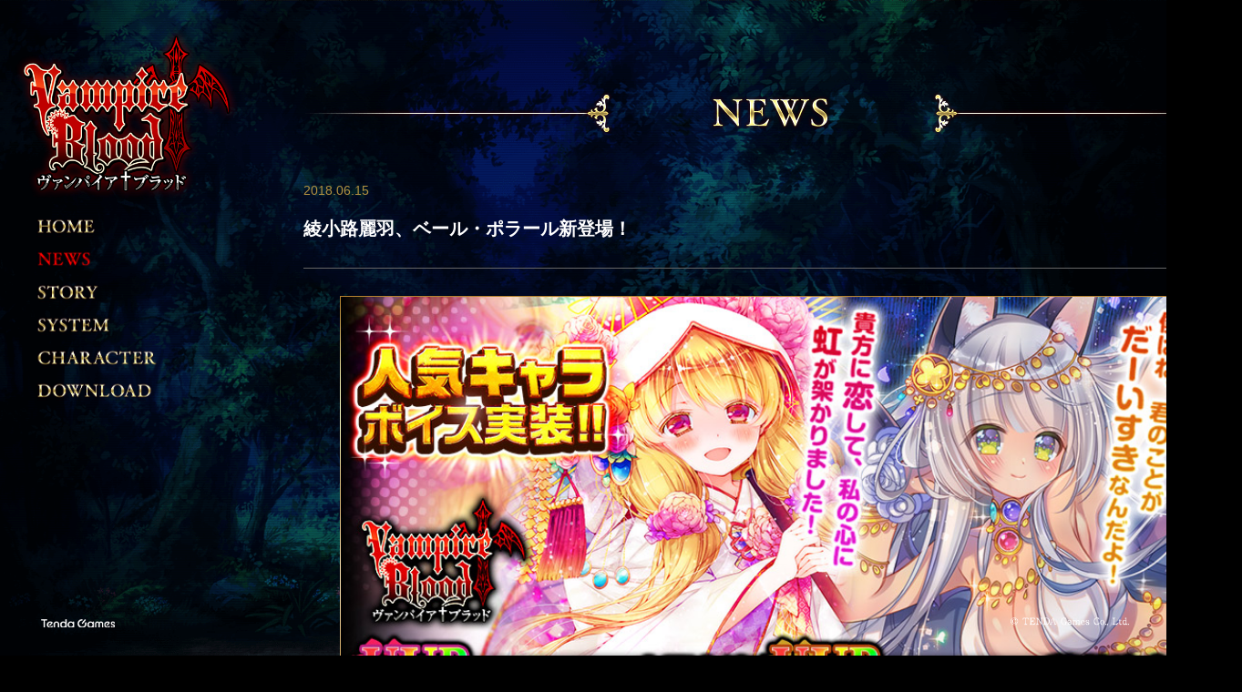

--- FILE ---
content_type: text/html; charset=UTF-8
request_url: https://v-blood.com/news/%E7%B6%BE%E5%B0%8F%E8%B7%AF%E9%BA%97%E7%BE%BD%E3%80%81%E3%83%99%E3%83%BC%E3%83%AB%E3%83%BB%E3%83%9D%E3%83%A9%E3%83%BC%E3%83%AB%E6%96%B0%E7%99%BB%E5%A0%B4/
body_size: 23727
content:
<!DOCTYPE html>
<html lang="ja">
  <head>
    <meta charset="UTF-8">
    <title>ヴァンパイア†ブラッド公式サイト</title>
    <meta name="description" content="ヴァンパイア†ブラッド(VB)の公式サイト。ヴァンパイアを従え、新たなる共存世界を創造せよ！ギルドで力を合わせ超巨大悪魔を打ち破れ！現代日本を舞台に繰り広げるダークファンタジーゲーム。">
    <meta name="keywords" content="ヴァンパイアブラッド,VB,ゲーム,ソーシャル,スマホ,無料">
    <meta name="viewport" content="width=device-width,initial-scale=1.0,minimum-scale=1.0">
    <meta http-equiv="X-UA-Compatible" content="IE=edge" />
    <meta name="format-detection" content="telephone=no">
    <meta property="og:title" content="ヴァンパイア†ブラッド公式サイト" />
    <meta property="og:type" content="website" />
    <meta property="og:url" content="http://v-blood.com/" />
    <meta property="og:image" content="http://v-blood.com/ogp.jpg" />
    <meta property="og:description" content="ヴァンパイア†ブラッド(VB)の公式サイト。ヴァンパイアを従え、新たなる共存世界を創造せよ！ギルドで力を合わせ超巨大悪魔を打ち破れ！現代日本を舞台に繰り広げるダークファンタジーゲーム。" />
    <link href="https://v-blood.com/css/style.css" rel="stylesheet">
    <link rel="icon" href="https://v-blood.com/img/favicon.ico">
    <!-- Global site tag (gtag.js) - Google Analytics -->
<script async src="https://www.googletagmanager.com/gtag/js?id=UA-908218-35"></script>
<script>
  window.dataLayer = window.dataLayer || [];
  function gtag(){dataLayer.push(arguments);}
  gtag('js', new Date());

  gtag('config', 'UA-908218-35');
</script>
  </head>
  <body>
    <header>
      <h1><a href="https://v-blood.com/"><img src="https://v-blood.com/img/com_logo.png" alt="ヴァンパイアブラッド"></a></h1>
      <ul class="nav">
        <li class="menu_home"><a href="https://v-blood.com/"><img src="https://v-blood.com/img/menu_01.png" alt="HOME"></a></li>
        <li class="menu_news"><a href="https://v-blood.com/news/"><img src="https://v-blood.com/img/menu_02.png" alt="NEWS"></a></li>
        <li class="menu_story pc"><a href="https://v-blood.com/story/"><img src="https://v-blood.com/img/menu_03.png" alt="STORY"></a></li>
        <li class="menu_system"><a href="https://v-blood.com/system/"><img src="https://v-blood.com/img/menu_04.png" alt="SYSTEM"></a></li>
        <li class="menu_character"><a href="https://v-blood.com/character/"><img src="https://v-blood.com/img/menu_05.png" alt="CHARACTER"></a></li><li class="menu_download"><a href="https://v-blood.com/download/"><img src="https://v-blood.com/img/menu_07.png" alt="DOWNLOAD"></a></li> 
<!--       <li class="menu_shop"><a href="https://store.shopping.yahoo.co.jp/vb-store/" target="_blank"><img src="https://v-blood.com/img/menu_06.png" alt="SHOP"></a></li> -->
      </ul>
    </header>
    <div class="menu_sp_btn open"><img src="https://v-blood.com/img/menu_sp_btn.png" alt="menu"></div>
    <div class="menu_sp_btn close"><img src="https://v-blood.com/img/menu_sp_btClose.png" alt="menu"></div>


	<meta name='robots' content='max-image-preview:large' />
<script type="text/javascript">
window._wpemojiSettings = {"baseUrl":"https:\/\/s.w.org\/images\/core\/emoji\/14.0.0\/72x72\/","ext":".png","svgUrl":"https:\/\/s.w.org\/images\/core\/emoji\/14.0.0\/svg\/","svgExt":".svg","source":{"concatemoji":"https:\/\/v-blood.com\/wp\/wp-includes\/js\/wp-emoji-release.min.js?ver=6.3.7"}};
/*! This file is auto-generated */
!function(i,n){var o,s,e;function c(e){try{var t={supportTests:e,timestamp:(new Date).valueOf()};sessionStorage.setItem(o,JSON.stringify(t))}catch(e){}}function p(e,t,n){e.clearRect(0,0,e.canvas.width,e.canvas.height),e.fillText(t,0,0);var t=new Uint32Array(e.getImageData(0,0,e.canvas.width,e.canvas.height).data),r=(e.clearRect(0,0,e.canvas.width,e.canvas.height),e.fillText(n,0,0),new Uint32Array(e.getImageData(0,0,e.canvas.width,e.canvas.height).data));return t.every(function(e,t){return e===r[t]})}function u(e,t,n){switch(t){case"flag":return n(e,"\ud83c\udff3\ufe0f\u200d\u26a7\ufe0f","\ud83c\udff3\ufe0f\u200b\u26a7\ufe0f")?!1:!n(e,"\ud83c\uddfa\ud83c\uddf3","\ud83c\uddfa\u200b\ud83c\uddf3")&&!n(e,"\ud83c\udff4\udb40\udc67\udb40\udc62\udb40\udc65\udb40\udc6e\udb40\udc67\udb40\udc7f","\ud83c\udff4\u200b\udb40\udc67\u200b\udb40\udc62\u200b\udb40\udc65\u200b\udb40\udc6e\u200b\udb40\udc67\u200b\udb40\udc7f");case"emoji":return!n(e,"\ud83e\udef1\ud83c\udffb\u200d\ud83e\udef2\ud83c\udfff","\ud83e\udef1\ud83c\udffb\u200b\ud83e\udef2\ud83c\udfff")}return!1}function f(e,t,n){var r="undefined"!=typeof WorkerGlobalScope&&self instanceof WorkerGlobalScope?new OffscreenCanvas(300,150):i.createElement("canvas"),a=r.getContext("2d",{willReadFrequently:!0}),o=(a.textBaseline="top",a.font="600 32px Arial",{});return e.forEach(function(e){o[e]=t(a,e,n)}),o}function t(e){var t=i.createElement("script");t.src=e,t.defer=!0,i.head.appendChild(t)}"undefined"!=typeof Promise&&(o="wpEmojiSettingsSupports",s=["flag","emoji"],n.supports={everything:!0,everythingExceptFlag:!0},e=new Promise(function(e){i.addEventListener("DOMContentLoaded",e,{once:!0})}),new Promise(function(t){var n=function(){try{var e=JSON.parse(sessionStorage.getItem(o));if("object"==typeof e&&"number"==typeof e.timestamp&&(new Date).valueOf()<e.timestamp+604800&&"object"==typeof e.supportTests)return e.supportTests}catch(e){}return null}();if(!n){if("undefined"!=typeof Worker&&"undefined"!=typeof OffscreenCanvas&&"undefined"!=typeof URL&&URL.createObjectURL&&"undefined"!=typeof Blob)try{var e="postMessage("+f.toString()+"("+[JSON.stringify(s),u.toString(),p.toString()].join(",")+"));",r=new Blob([e],{type:"text/javascript"}),a=new Worker(URL.createObjectURL(r),{name:"wpTestEmojiSupports"});return void(a.onmessage=function(e){c(n=e.data),a.terminate(),t(n)})}catch(e){}c(n=f(s,u,p))}t(n)}).then(function(e){for(var t in e)n.supports[t]=e[t],n.supports.everything=n.supports.everything&&n.supports[t],"flag"!==t&&(n.supports.everythingExceptFlag=n.supports.everythingExceptFlag&&n.supports[t]);n.supports.everythingExceptFlag=n.supports.everythingExceptFlag&&!n.supports.flag,n.DOMReady=!1,n.readyCallback=function(){n.DOMReady=!0}}).then(function(){return e}).then(function(){var e;n.supports.everything||(n.readyCallback(),(e=n.source||{}).concatemoji?t(e.concatemoji):e.wpemoji&&e.twemoji&&(t(e.twemoji),t(e.wpemoji)))}))}((window,document),window._wpemojiSettings);
</script>
<style type="text/css">
img.wp-smiley,
img.emoji {
	display: inline !important;
	border: none !important;
	box-shadow: none !important;
	height: 1em !important;
	width: 1em !important;
	margin: 0 0.07em !important;
	vertical-align: -0.1em !important;
	background: none !important;
	padding: 0 !important;
}
</style>
	<link rel='stylesheet' id='wp-block-library-css' href='https://v-blood.com/wp/wp-includes/css/dist/block-library/style.min.css?ver=6.3.7' type='text/css' media='all' />
<style id='classic-theme-styles-inline-css' type='text/css'>
/*! This file is auto-generated */
.wp-block-button__link{color:#fff;background-color:#32373c;border-radius:9999px;box-shadow:none;text-decoration:none;padding:calc(.667em + 2px) calc(1.333em + 2px);font-size:1.125em}.wp-block-file__button{background:#32373c;color:#fff;text-decoration:none}
</style>
<style id='global-styles-inline-css' type='text/css'>
body{--wp--preset--color--black: #000000;--wp--preset--color--cyan-bluish-gray: #abb8c3;--wp--preset--color--white: #ffffff;--wp--preset--color--pale-pink: #f78da7;--wp--preset--color--vivid-red: #cf2e2e;--wp--preset--color--luminous-vivid-orange: #ff6900;--wp--preset--color--luminous-vivid-amber: #fcb900;--wp--preset--color--light-green-cyan: #7bdcb5;--wp--preset--color--vivid-green-cyan: #00d084;--wp--preset--color--pale-cyan-blue: #8ed1fc;--wp--preset--color--vivid-cyan-blue: #0693e3;--wp--preset--color--vivid-purple: #9b51e0;--wp--preset--gradient--vivid-cyan-blue-to-vivid-purple: linear-gradient(135deg,rgba(6,147,227,1) 0%,rgb(155,81,224) 100%);--wp--preset--gradient--light-green-cyan-to-vivid-green-cyan: linear-gradient(135deg,rgb(122,220,180) 0%,rgb(0,208,130) 100%);--wp--preset--gradient--luminous-vivid-amber-to-luminous-vivid-orange: linear-gradient(135deg,rgba(252,185,0,1) 0%,rgba(255,105,0,1) 100%);--wp--preset--gradient--luminous-vivid-orange-to-vivid-red: linear-gradient(135deg,rgba(255,105,0,1) 0%,rgb(207,46,46) 100%);--wp--preset--gradient--very-light-gray-to-cyan-bluish-gray: linear-gradient(135deg,rgb(238,238,238) 0%,rgb(169,184,195) 100%);--wp--preset--gradient--cool-to-warm-spectrum: linear-gradient(135deg,rgb(74,234,220) 0%,rgb(151,120,209) 20%,rgb(207,42,186) 40%,rgb(238,44,130) 60%,rgb(251,105,98) 80%,rgb(254,248,76) 100%);--wp--preset--gradient--blush-light-purple: linear-gradient(135deg,rgb(255,206,236) 0%,rgb(152,150,240) 100%);--wp--preset--gradient--blush-bordeaux: linear-gradient(135deg,rgb(254,205,165) 0%,rgb(254,45,45) 50%,rgb(107,0,62) 100%);--wp--preset--gradient--luminous-dusk: linear-gradient(135deg,rgb(255,203,112) 0%,rgb(199,81,192) 50%,rgb(65,88,208) 100%);--wp--preset--gradient--pale-ocean: linear-gradient(135deg,rgb(255,245,203) 0%,rgb(182,227,212) 50%,rgb(51,167,181) 100%);--wp--preset--gradient--electric-grass: linear-gradient(135deg,rgb(202,248,128) 0%,rgb(113,206,126) 100%);--wp--preset--gradient--midnight: linear-gradient(135deg,rgb(2,3,129) 0%,rgb(40,116,252) 100%);--wp--preset--font-size--small: 13px;--wp--preset--font-size--medium: 20px;--wp--preset--font-size--large: 36px;--wp--preset--font-size--x-large: 42px;--wp--preset--spacing--20: 0.44rem;--wp--preset--spacing--30: 0.67rem;--wp--preset--spacing--40: 1rem;--wp--preset--spacing--50: 1.5rem;--wp--preset--spacing--60: 2.25rem;--wp--preset--spacing--70: 3.38rem;--wp--preset--spacing--80: 5.06rem;--wp--preset--shadow--natural: 6px 6px 9px rgba(0, 0, 0, 0.2);--wp--preset--shadow--deep: 12px 12px 50px rgba(0, 0, 0, 0.4);--wp--preset--shadow--sharp: 6px 6px 0px rgba(0, 0, 0, 0.2);--wp--preset--shadow--outlined: 6px 6px 0px -3px rgba(255, 255, 255, 1), 6px 6px rgba(0, 0, 0, 1);--wp--preset--shadow--crisp: 6px 6px 0px rgba(0, 0, 0, 1);}:where(.is-layout-flex){gap: 0.5em;}:where(.is-layout-grid){gap: 0.5em;}body .is-layout-flow > .alignleft{float: left;margin-inline-start: 0;margin-inline-end: 2em;}body .is-layout-flow > .alignright{float: right;margin-inline-start: 2em;margin-inline-end: 0;}body .is-layout-flow > .aligncenter{margin-left: auto !important;margin-right: auto !important;}body .is-layout-constrained > .alignleft{float: left;margin-inline-start: 0;margin-inline-end: 2em;}body .is-layout-constrained > .alignright{float: right;margin-inline-start: 2em;margin-inline-end: 0;}body .is-layout-constrained > .aligncenter{margin-left: auto !important;margin-right: auto !important;}body .is-layout-constrained > :where(:not(.alignleft):not(.alignright):not(.alignfull)){max-width: var(--wp--style--global--content-size);margin-left: auto !important;margin-right: auto !important;}body .is-layout-constrained > .alignwide{max-width: var(--wp--style--global--wide-size);}body .is-layout-flex{display: flex;}body .is-layout-flex{flex-wrap: wrap;align-items: center;}body .is-layout-flex > *{margin: 0;}body .is-layout-grid{display: grid;}body .is-layout-grid > *{margin: 0;}:where(.wp-block-columns.is-layout-flex){gap: 2em;}:where(.wp-block-columns.is-layout-grid){gap: 2em;}:where(.wp-block-post-template.is-layout-flex){gap: 1.25em;}:where(.wp-block-post-template.is-layout-grid){gap: 1.25em;}.has-black-color{color: var(--wp--preset--color--black) !important;}.has-cyan-bluish-gray-color{color: var(--wp--preset--color--cyan-bluish-gray) !important;}.has-white-color{color: var(--wp--preset--color--white) !important;}.has-pale-pink-color{color: var(--wp--preset--color--pale-pink) !important;}.has-vivid-red-color{color: var(--wp--preset--color--vivid-red) !important;}.has-luminous-vivid-orange-color{color: var(--wp--preset--color--luminous-vivid-orange) !important;}.has-luminous-vivid-amber-color{color: var(--wp--preset--color--luminous-vivid-amber) !important;}.has-light-green-cyan-color{color: var(--wp--preset--color--light-green-cyan) !important;}.has-vivid-green-cyan-color{color: var(--wp--preset--color--vivid-green-cyan) !important;}.has-pale-cyan-blue-color{color: var(--wp--preset--color--pale-cyan-blue) !important;}.has-vivid-cyan-blue-color{color: var(--wp--preset--color--vivid-cyan-blue) !important;}.has-vivid-purple-color{color: var(--wp--preset--color--vivid-purple) !important;}.has-black-background-color{background-color: var(--wp--preset--color--black) !important;}.has-cyan-bluish-gray-background-color{background-color: var(--wp--preset--color--cyan-bluish-gray) !important;}.has-white-background-color{background-color: var(--wp--preset--color--white) !important;}.has-pale-pink-background-color{background-color: var(--wp--preset--color--pale-pink) !important;}.has-vivid-red-background-color{background-color: var(--wp--preset--color--vivid-red) !important;}.has-luminous-vivid-orange-background-color{background-color: var(--wp--preset--color--luminous-vivid-orange) !important;}.has-luminous-vivid-amber-background-color{background-color: var(--wp--preset--color--luminous-vivid-amber) !important;}.has-light-green-cyan-background-color{background-color: var(--wp--preset--color--light-green-cyan) !important;}.has-vivid-green-cyan-background-color{background-color: var(--wp--preset--color--vivid-green-cyan) !important;}.has-pale-cyan-blue-background-color{background-color: var(--wp--preset--color--pale-cyan-blue) !important;}.has-vivid-cyan-blue-background-color{background-color: var(--wp--preset--color--vivid-cyan-blue) !important;}.has-vivid-purple-background-color{background-color: var(--wp--preset--color--vivid-purple) !important;}.has-black-border-color{border-color: var(--wp--preset--color--black) !important;}.has-cyan-bluish-gray-border-color{border-color: var(--wp--preset--color--cyan-bluish-gray) !important;}.has-white-border-color{border-color: var(--wp--preset--color--white) !important;}.has-pale-pink-border-color{border-color: var(--wp--preset--color--pale-pink) !important;}.has-vivid-red-border-color{border-color: var(--wp--preset--color--vivid-red) !important;}.has-luminous-vivid-orange-border-color{border-color: var(--wp--preset--color--luminous-vivid-orange) !important;}.has-luminous-vivid-amber-border-color{border-color: var(--wp--preset--color--luminous-vivid-amber) !important;}.has-light-green-cyan-border-color{border-color: var(--wp--preset--color--light-green-cyan) !important;}.has-vivid-green-cyan-border-color{border-color: var(--wp--preset--color--vivid-green-cyan) !important;}.has-pale-cyan-blue-border-color{border-color: var(--wp--preset--color--pale-cyan-blue) !important;}.has-vivid-cyan-blue-border-color{border-color: var(--wp--preset--color--vivid-cyan-blue) !important;}.has-vivid-purple-border-color{border-color: var(--wp--preset--color--vivid-purple) !important;}.has-vivid-cyan-blue-to-vivid-purple-gradient-background{background: var(--wp--preset--gradient--vivid-cyan-blue-to-vivid-purple) !important;}.has-light-green-cyan-to-vivid-green-cyan-gradient-background{background: var(--wp--preset--gradient--light-green-cyan-to-vivid-green-cyan) !important;}.has-luminous-vivid-amber-to-luminous-vivid-orange-gradient-background{background: var(--wp--preset--gradient--luminous-vivid-amber-to-luminous-vivid-orange) !important;}.has-luminous-vivid-orange-to-vivid-red-gradient-background{background: var(--wp--preset--gradient--luminous-vivid-orange-to-vivid-red) !important;}.has-very-light-gray-to-cyan-bluish-gray-gradient-background{background: var(--wp--preset--gradient--very-light-gray-to-cyan-bluish-gray) !important;}.has-cool-to-warm-spectrum-gradient-background{background: var(--wp--preset--gradient--cool-to-warm-spectrum) !important;}.has-blush-light-purple-gradient-background{background: var(--wp--preset--gradient--blush-light-purple) !important;}.has-blush-bordeaux-gradient-background{background: var(--wp--preset--gradient--blush-bordeaux) !important;}.has-luminous-dusk-gradient-background{background: var(--wp--preset--gradient--luminous-dusk) !important;}.has-pale-ocean-gradient-background{background: var(--wp--preset--gradient--pale-ocean) !important;}.has-electric-grass-gradient-background{background: var(--wp--preset--gradient--electric-grass) !important;}.has-midnight-gradient-background{background: var(--wp--preset--gradient--midnight) !important;}.has-small-font-size{font-size: var(--wp--preset--font-size--small) !important;}.has-medium-font-size{font-size: var(--wp--preset--font-size--medium) !important;}.has-large-font-size{font-size: var(--wp--preset--font-size--large) !important;}.has-x-large-font-size{font-size: var(--wp--preset--font-size--x-large) !important;}
.wp-block-navigation a:where(:not(.wp-element-button)){color: inherit;}
:where(.wp-block-post-template.is-layout-flex){gap: 1.25em;}:where(.wp-block-post-template.is-layout-grid){gap: 1.25em;}
:where(.wp-block-columns.is-layout-flex){gap: 2em;}:where(.wp-block-columns.is-layout-grid){gap: 2em;}
.wp-block-pullquote{font-size: 1.5em;line-height: 1.6;}
</style>
<link rel="https://api.w.org/" href="https://v-blood.com/wp-json/" /><link rel="alternate" type="application/json" href="https://v-blood.com/wp-json/wp/v2/news/298" /><link rel="EditURI" type="application/rsd+xml" title="RSD" href="https://v-blood.com/wp/xmlrpc.php?rsd" />
<meta name="generator" content="WordPress 6.3.7" />
<link rel="canonical" href="https://v-blood.com/news/%e7%b6%be%e5%b0%8f%e8%b7%af%e9%ba%97%e7%be%bd%e3%80%81%e3%83%99%e3%83%bc%e3%83%ab%e3%83%bb%e3%83%9d%e3%83%a9%e3%83%bc%e3%83%ab%e6%96%b0%e7%99%bb%e5%a0%b4/" />
<link rel='shortlink' href='https://v-blood.com/?p=298' />
<link rel="alternate" type="application/json+oembed" href="https://v-blood.com/wp-json/oembed/1.0/embed?url=https%3A%2F%2Fv-blood.com%2Fnews%2F%25e7%25b6%25be%25e5%25b0%258f%25e8%25b7%25af%25e9%25ba%2597%25e7%25be%25bd%25e3%2580%2581%25e3%2583%2599%25e3%2583%25bc%25e3%2583%25ab%25e3%2583%25bb%25e3%2583%259d%25e3%2583%25a9%25e3%2583%25bc%25e3%2583%25ab%25e6%2596%25b0%25e7%2599%25bb%25e5%25a0%25b4%2F" />
<link rel="alternate" type="text/xml+oembed" href="https://v-blood.com/wp-json/oembed/1.0/embed?url=https%3A%2F%2Fv-blood.com%2Fnews%2F%25e7%25b6%25be%25e5%25b0%258f%25e8%25b7%25af%25e9%25ba%2597%25e7%25be%25bd%25e3%2580%2581%25e3%2583%2599%25e3%2583%25bc%25e3%2583%25ab%25e3%2583%25bb%25e3%2583%259d%25e3%2583%25a9%25e3%2583%25bc%25e3%2583%25ab%25e6%2596%25b0%25e7%2599%25bb%25e5%25a0%25b4%2F&#038;format=xml" />

<div class="news_bgi bgi_fixed"></div>
<div class="newspost contents" data-id="news">
  <div class="mainarea">
    <h2>
      <img src="https://v-blood.com/img/news_title_pc.png" alt="NEWS" class="pc">
      <img src="https://v-blood.com/img/news_title_sp.png" alt="NEWS" class="sp">
    </h2>
        <section>
      <div class="news_title">
        <time>2018.06.15</time>
        <h3>綾小路麗羽、ベール・ポラール新登場！</h3>
      </div>
      <div class="news_txt">
        <p class="image"><img width="900" height="420" src="https://v-blood.com/wp/wp-content/uploads/2018/06/0615‗chara.jpg" class="attachment-post-thumbnail size-post-thumbnail wp-post-image" alt="" decoding="async" fetchpriority="high" /></p>
        <div class="txt">
          <p>
                        6/15より「＜UUR＞綾小路麗羽（CV.山下七海）」「＜UUR＞ベール・ポラール（CV.藤井ゆきよ）」のボイス付カードを追加したことをお知らせいたします。</br>
両キャラクターは期間限定で開催される「ローズガーデンルーレット」から入手可能です。</br>
ぜひこの機会に新カードを入手してください！
</br>
■ローズガーデンルーレット</br>
開催期間：6/15～6/21 14:59</br>
</br>
UUR【しあわせの虹が架かるとき】綾小路 麗羽（あやのこうじ うるは）</br>
▼キャラクターボイス：山下七海</br>
▼プロフィール</br>
日本有数の財閥、綾小路家が抱える秘密。幼い頃にヴァンパイアと化してから、ずっと幽閉されて生きてきた。</br>
▼再生ボイスサンプル</br>
「貴方は自分の身を危険にさらしてまで、私の心を、体を、絶望から救い出してくれたのです。」</br>
▼キャラクター画像（通常時、ヴァンパイア覚醒時）</br>
<img decoding="async" src="https://v-blood.com/wp/wp-content/uploads/2018/06/chara_a.png" alt="" width="auto" height="auto" class="aligncenter size-full wp-image-304" /></br>
</br>
UUR【麗姿の踊り巫女】ベール・ポラール</br>
▼キャラクターボイス：藤井ゆきよ</br>
▼プロフィール</br>
『運命の血』を探し旅をするヴァンパイア。ベールの歌は人を癒し、踊りは希望を与えるといわれている。</br>
▼再生ボイスサンプル</br>
「僕はね、君に会う為に生まれてきたんだ。……もうっ、大袈裟なんかじゃないよ！」</br>
▼キャラクター画像（通常時、ヴァンパイア覚醒時）</br>
<img decoding="async" src="https://v-blood.com/wp/wp-content/uploads/2018/06/chara_b.png" alt="" width="auto" height="auto" class="aligncenter size-full wp-image-303" /></br>
</br>
※ボイス再生は「PC」「スマートフォン※一部端末をのぞく」のみ対応しております。「フィーチャーフォン」では非対応となります。          </p>
          <!-- <p class="readmore"><a href="">＞ READ MORE</a></p> -->
        </div>
      </div>
    </section>
    


    <ul class="pager">
      <li class="prev">
        <a href="https://v-blood.com/news/%e3%82%a4%e3%83%99%e3%83%b3%e3%83%88%e6%96%b0%e3%83%b4%e3%82%a1%e3%83%b3%e3%83%91%e3%82%a4%e3%82%a2%e6%83%85%e5%a0%b1/" rel="prev"><img src="../../img/news_btPrev_pc.png" alt="Prev" class="js-image-switch"></a>  
      </li>
      <li class="top"><a href="https://v-blood.com/news/"><img src="https://v-blood.com/img/news_btNewsTop.png" alt="NEWS TOP"></a></li>
      <li class="next">
        <a href="https://v-blood.com/news/%e3%82%b8%e3%83%a5%e3%83%bc%e3%83%b3%e3%83%96%e3%83%a9%e3%82%a4%e3%83%89%e3%82%ad%e3%83%a3%e3%83%b3%e3%83%9a%e3%83%bc%e3%83%b3%e9%96%8b%e5%82%ac/" rel="next"><img src="../../img/news_btNext_pc.png" alt="Next" class="js-image-switch"></a>      </li>
    </ul>
  </div>
  
  <div class="btPageTop"><a href=""><img src="https://v-blood.com/img/com_btPageTop.png" alt="pagetop"></a></div>
  <ul class="footer">
    <li class="tenda"><img src="https://v-blood.com/img/com_tenda.png" alt="TENDA"></li>
    <li class="copy"><img src="https://v-blood.com/img/com_copy.png" alt="©2018 TENDA Co.,Ltd."></li>
  </ul>


</div>



  
  <!--[if lte IE8]>
  <script src="//ajax.googleapis.com/ajax/libs/jquery/1.12.3/jquery.min.js"></script>
  < ![endif]-->

  <!--[if (gte IE 9)|!(IE)]><!-->
    <script src="https://ajax.googleapis.com/ajax/libs/jquery/3.2.1/jquery.min.js"></script>
  <!--<![endif]-->
    <!-- <script src="https://cdnjs.cloudflare.com/ajax/libs/lodash.js/4.17.4/lodash.min.js"></script> -->
    <script src="https://v-blood.com/js/viewport.min.js"></script>
    <script src="https://v-blood.com/js/resize.min.js"></script>
    <script src="https://v-blood.com/js/script.min.js"></script>
    <script src="https://v-blood.com/js/youtube.min.js"></script>
    <script src="https://v-blood.com/js/sounds-multi.min.js"></script>

    



  </body>
</html>

<!-- /single.php -->

--- FILE ---
content_type: text/css
request_url: https://v-blood.com/css/style.css
body_size: 34258
content:
@charset "UTF-8";
html { width: 100% }
body {
    font-family: "ヒラギノ角ゴ Pro W3", "Hiragino Kaku Gothic Pro", メイリオ, Meiryo, Osaka, "ＭＳ Ｐゴシック", "MS P Gothic", sans-serif;
    height: 100%;
    width: 100%;
    line-height: 1.3em;
    background-color: #000!important;
    position: relative
}

@media (min-width:427px) {
body { font-size: 18px }
}

@media (max-width:426px) {
body { font-size: 16px }
}
body.modal-Open_notsc {
    overflow: hidden;
    height: 1000px;
    overflow-y: scroll
}

@media (max-width:426px) {
body img { max-width: 100% }
}

@media (min-width:427px) {
.pc { display: block }
}

@media (max-width:426px) {
.pc { display: none }
}

@media (min-width:427px) {
.sp { display: none }
}

@media (max-width:426px) {
.sp { display: block }
}

@media (min-width:427px) {
a {
    -webkit-transition: all .3s 0s ease;
    transition: all .3s 0s ease
}
a:hover { opacity: .8 }
}
h2 { text-align: center }
.contents {
    width: 100%;
    height: 100%;
    position: relative
}

@media (min-width:427px) {
.contents {
    padding: 20px 40px 40px;
    min-width: 1300px;
    min-height: 100vh
}
}
.fixed {
    position: fixed;
    width: 100%;
    height: 100%
}
.bgi_fixed {
    width: 100vw;
    height: 100%;
    top: 0;
    position: fixed
}

@media (min-width:427px) {
.bgi_fixed {
    background-size: cover;
    background-position: top center;
    -webkit-box-sizing: content-box;
    box-sizing: content-box
}
}

@media (max-width:426px) {
.bgi_fixed {
    background-size: 100% auto;
    background-size: 900px;
    background-position: top center
}
}
.tabw .bgi_fixed { min-height: auto }

@media (min-width:427px) {
.mainarea {
    width: 1030px;
    margin-left: 24%;
    padding-top: 80px;
    padding-bottom: 200px
}
}

@media (max-width:426px) {
.mainarea { padding-top: 80px }
}

@media (min-width:427px) {
.modal { cursor: pointer }
}

@media (min-width:427px) and (min-width:427px) {
.modal {
    -webkit-transition: all .3s 0s ease;
    transition: all .3s 0s ease
}
.modal:hover { opacity: .8 }
}
.pager {
    margin: auto;
    overflow: hidden
}

@media (min-width:427px) {
.pager {
    margin-top: 60px;
    width: 400px
}
}

@media (max-width:426px) {
.pager {
    margin-top: 30px;
    width: 320px
}
}
.pager li { float: left }

@media (max-width:426px) {
.pager li { height: 25px }
}

@media (max-width:426px) {
.pager .prev { width: 68px }
}

@media (max-width:426px) {
.pager .next { width: 66px }
}
.navigation { display: none }
#infscr-loading { display: none!important }
abbr, address, article, aside, audio, b, blockquote, body, caption, cite, code, dd, del, dfn, dialog, div, dl, dt, em, fieldset, figure, footer, form, h1, h2, h3, h4, h5, h6, header, hgroup, html, i, iframe, img, ins, kbd, label, legend, li, mark, menu, nav, object, ol, p, pre, q, samp, section, small, span, strong, sub, sup, table, tbody, td, tfoot, th, thead, time, tr, ul, var, video {
    margin: 0;
    padding: 0;
    border: 0;
    outline: 0;
    vertical-align: baseline;
    background: 0 0;
    background-repeat: no-repeat;
    font-weight: 400
}
body { line-height: 1em }
article, aside, dialog, figure, footer, header, hgroup, nav, section { display: block }
nav ul { list-style: none }
blockquote, q { quotes: none }
blockquote:after, blockquote:before, q:after, q:before {
    content: '';
    content: none
}
a {
    margin: 0;
    padding: 0;
    border: 0;
    font-size: 100%;
    vertical-align: baseline;
    background: 0 0;
    text-decoration: none
}
ins {
    background-color: #ff9;
    color: #000;
    text-decoration: none
}
mark {
    background-color: #ff9;
    color: #000;
    font-style: italic;
    font-weight: 700
}
del { text-decoration: line-through }
abbr[title], dfn[title] {
    border-bottom: 1px dotted #000;
    cursor: help
}
table {
    border-collapse: collapse;
    border-spacing: 0
}
hr {
    display: block;
    height: 1px;
    border: 0;
    border-top: 1px solid #ccc;
    margin: 1em 0;
    padding: 0
}
input, select {
    vertical-align: middle;
    border-radius: 0
}
::-moz-selection {
background:rgba(255,255,255,0)
}
::selection { background: rgba(255,255,255,0) }
:focus { outline: 0 }
a, button {
    outline: 0;
    border: none;
    cursor: pointer
}
a:hover, button:hover { outline: 0 }
a:disabled, button:disabled, input:disabled { pointer-events: none }
*, :after, :before {
    margin: 0;
    padding: 0;
    list-style: none;
    background-repeat: no-repeat;
    -webkit-box-sizing: border-box;
    box-sizing: border-box;
    vertical-align: inherit;
    vertical-align: bottom
}
em, i { font-style: normal }

@media (min-width:427px) {
.character_bgi { background-image: url(../img/character_bgi.png) }
}

@media (max-width:426px) {
.character_bgi { background-image: url(../img/character_bgi_sp.png) }
}

@media (min-width:427px) {
#character h2 { margin-bottom: 70px }
}

@media (max-width:426px) {
#character h2 { margin-bottom: 20px }
}

@media (min-width:427px) {
#character .mainarea { padding-bottom: 30px }
}
#character .chara_list {
    -webkit-box-sizing: content-box;
    box-sizing: content-box;
    overflow: hidden;
    margin: auto
}

@media (min-width:427px) {
#character .chara_list {
    width: 940px;
    height: 2550px;
}
}

@media (max-width:426px) {
#character .chara_list { width: 310px }
}
#character .chara_list li {
    float: left;
    position: relative;
    opacity: 0;
    -webkit-transform: translateY(100px);
    -ms-transform: translateY(100px);
    transform: translateY(100px)
}

@media (min-width:427px) {
#character .chara_list li {
    height: 262px;
    margin-right: 20px;
    margin-bottom: 20px
}
}

@media (max-width:426px) {
#character .chara_list li {
    width: 100px;
    height: 156px;
    margin-right: 5px!important;
    margin-bottom: 20px!important
}
}
#character .chara_list li a { opacity: 1 }

@media (min-width:427px) {
#character .chara_list li img { width: 172px }
}

@media (min-width:427px) {
#character .chara_list li:nth-child(5n) { margin-right: 0 }
#character .chara_list li:nth-child(n+40) { margin-bottom: 0 }
}

@media (max-width:426px) {
#character .chara_list li:nth-child(3n) { margin-right: 0!important }
#character .chara_list li:nth-child(n+43) { margin-bottom: 0!important }
}
#character .chara_list li.fadeIn01 {
    opacity: 1;
    -webkit-transform: translateY(0);
    -ms-transform: translateY(0);
    transform: translateY(0);
    cursor: pointer;
    -webkit-transition: all 1.5s .2s ease;
    transition: all 1.5s .2s ease
}
#character .chara_list li.fadeIn02 {
    opacity: 1;
    -webkit-transform: translateY(0);
    -ms-transform: translateY(0);
    transform: translateY(0);
    cursor: pointer;
    -webkit-transition: all 1.5s .4s ease;
    transition: all 1.5s .4s ease
}
#character .chara_list li.fadeIn03 {
    opacity: 1;
    -webkit-transform: translateY(0);
    -ms-transform: translateY(0);
    transform: translateY(0);
    cursor: pointer;
    -webkit-transition: all 1.5s .6s ease;
    transition: all 1.5s .6s ease
}
#character .chara_list li.fadeIn04 {
    opacity: 1;
    -webkit-transform: translateY(0);
    -ms-transform: translateY(0);
    transform: translateY(0);
    cursor: pointer;
    -webkit-transition: all 1.5s .8s ease;
    transition: all 1.5s .8s ease
}
#character .chara_list li.fadeIn05 {
    opacity: 1;
    -webkit-transform: translateY(0);
    -ms-transform: translateY(0);
    transform: translateY(0);
    cursor: pointer;
    -webkit-transition: all 1.5s 1s ease;
    transition: all 1.5s 1s ease
}
#character .chara_list li.fadeIn06 {
    opacity: 1;
    -webkit-transform: translateY(0);
    -ms-transform: translateY(0);
    transform: translateY(0);
    cursor: pointer;
    -webkit-transition: all 1.5s 1.2s ease;
    transition: all 1.5s 1.2s ease
}
#character .chara_list li.fadeIn07 {
    opacity: 1;
    -webkit-transform: translateY(0);
    -ms-transform: translateY(0);
    transform: translateY(0);
    cursor: pointer;
    -webkit-transition: all 1.5s 1.4s ease;
    transition: all 1.5s 1.4s ease
}
#character .chara_list li.fadeIn08 {
    opacity: 1;
    -webkit-transform: translateY(0);
    -ms-transform: translateY(0);
    transform: translateY(0);
    cursor: pointer;
    -webkit-transition: all 1.5s 1.6s ease;
    transition: all 1.5s 1.6s ease
}
#character .chara_list li.fadeIn09 {
    opacity: 1;
    -webkit-transform: translateY(0);
    -ms-transform: translateY(0);
    transform: translateY(0);
    cursor: pointer;
    -webkit-transition: all 1.5s 1.8s ease;
    transition: all 1.5s 1.8s ease
}
#character .chara_list li.fadeIn010 {
    opacity: 1;
    -webkit-transform: translateY(0);
    -ms-transform: translateY(0);
    transform: translateY(0);
    cursor: pointer;
    -webkit-transition: all 1.5s 2s ease;
    transition: all 1.5s 2s ease
}
#character .chara_list li.cv:after {
    content: "";
    position: absolute;
    display: block;
    background-image: url(../img/character_btVoice.png);
    background-size: cover
}

@media (min-width:427px) {
#character .chara_list li.cv:after {
    width: 40px;
    height: 40px;
    right: 10px;
    bottom: 60px
}
}

@media (max-width:426px) {
#character .chara_list li.cv:after {
    width: 25px;
    height: 25px;
    right: 5px;
    bottom: 37px
}
}

@media (min-width:427px) {
#character .chara_list li.cv:after {
    -webkit-transition: all .3s 0s ease;
    transition: all .3s 0s ease
}
#character .chara_list li.cv:after:hover {
opacity:.8
}
}
.chara-frame_sp {
    width: 310px;
    margin: auto
}
.chara-frame_sp a { display: block }
.chara-frame_sp .chara_cv {
    width: 50%;
    margin: auto;
    margin-top: 20px
}

@media (max-width:426px) {
#character_detail h2 { margin-bottom: 20px }
}
#character_detail .pager { margin-top: 40px }
#character_detail .pager .top {
    width: 139px;
    margin: 0 22px
}
#character_detail .pager .top img { padding-top: 5px }
#character_detail .pager .next img { padding-top: 1px }

@media (min-width:427px) {
.download_bgi { background-image: url(../img/download_bgi.jpg) }
}

@media (max-width:426px) {
.download_bgi { background-image: url(../img/download_bgi_sp.png) }
}

@media (min-width:427px) {
#download h2 { margin-bottom: 70px }
}

@media (max-width:426px) {
#download h2 { margin-bottom: 20px }
}

@media (min-width:427px) {
#download .mainarea { padding-bottom: 30px }
}
#download .download_wrap {
    margin: auto;
    overflow: hidden;
  display: flex;
  justify-content: space-between;
flex-wrap: wrap;
}

@media (min-width:427px) {
#download .download_wrap { width: 950px }
}

@media (max-width:426px) {
#download .download_wrap { width: 320px }
}
#download .download_wrap ul {
    float: left;
    background-repeat: no-repeat;
    background-position: top center;
    background-size: contain
}

@media (min-width:427px) {
#download .download_wrap ul {
    width: 450px;
    height: 308px;
    font-size: 15px;
    padding-top: 286px;
    display: -webkit-box;
    display: -webkit-flex;
    display: -ms-flexbox;
    display: flex;
  margin: 0 0 45px 0;
}
}
@media (max-width:426px) {
  #download .download_wrap ul {
  margin-bottom: 30px;
}
}
@media (min-width:427px) {
#download .download_wrap ul:nth-last-child(2),
#download .download_wrap ul:last-child{
 margin-bottom: 0!important;
  }
}
@media (max-width:426px) {
#download .download_wrap ul:nth-last-child(2),
#download .download_wrap ul:last-child{
 margin-bottom: 0!important;
  }
}

@media (max-width:426px) {
#download .download_wrap ul {
    width: 155px;
    font-size: 11px;
    padding-top: 295px
}
}
#download .download_wrap ul li { text-align: center }

@media (min-width:427px) {
#download .download_wrap ul li a { cursor: pointer }
}

@media (max-width:426px) {
#download .download_wrap ul li { margin-top: 10px }
}
#download .download_wrap ul li.left { margin-left: 50px }
#download .download_wrap ul li.center { margin-left: 40px }
#download .download_wrap ul li.right { margin-left: 40px }
#download .download_wrap ul a {
    color: red;
    padding-bottom: 2px;
    border-bottom: solid 1px red
}

@media (max-width:426px) {
#download .download_wrap ul a { display: inline-block }
}

@media (min-width:427px) {
#download .download_wrap ul.download01 {
    background-image: url(../img/download_wallpaper01.png)
}
}

@media (max-width:426px) {
#download .download_wrap ul.download01 {
    background-image: url(../img/download_wallpaper01_sp.png)
}
}

@media (min-width:427px) {
#download .download_wrap ul.download02 {
    background-image: url(../img/download_wallpaper02.png)
}
}

@media (max-width:426px) {
#download .download_wrap ul.download02 {
    background-image: url(../img/download_wallpaper02_sp.png)
}
}

@media (min-width:427px) {
#download .download_wrap ul.download03 {
    background-image: url(../img/download_wallpaper03.png)
}
}

@media (max-width:426px) {
#download .download_wrap ul.download03 {
    background-image: url(../img/download_wallpaper03_sp.png)
}
}

@media (min-width:427px) {
#download .download_wrap ul.download04 { background-image: url(../img/download_wallpaper04.png) }
}

@media (max-width:426px) {
#download .download_wrap ul.download04 { background-image: url(../img/download_wallpaper04_sp.png) }
}

@media (min-width:427px) {
#download .download_wrap ul.download05 {
    background-image: url(../img/download_wallpaper05.png)
}
}

@media (max-width:426px) {
#download .download_wrap ul.download05 {
    background-image: url(../img/download_wallpaper05_sp.png)
}
}
@media (min-width:427px) {
#download .download_wrap ul.download06 {
    background-image: url(../img/download_wallpaper06.png)
}
}

@media (max-width:426px) {
#download .download_wrap ul.download06 {
    background-image: url(../img/download_wallpaper06_sp.png)
}
}
.footer { padding: 0 5px }

@media (min-width:427px) {
.footer {
    position: fixed;
    bottom: 20px;
    left: 40px;
    right: 40px;
    margin: auto
}
}

@media (max-width:426px) {
.footer {
    width: 100%;
    position: relative;
    text-align: center;
    margin-bottom: 15px
}
}

@media (min-width:427px) {
.footer .tenda img { width: 81px }
}

@media (max-width:426px) {
.footer .tenda img { width: 60px }
}

@media (min-width:427px) {
.footer .copy {
    position: absolute;
    right: 0;
    top: 0
}
}

@media (max-width:426px) {
.footer .copy { margin-top: 5px }
}

@media (min-width:427px) {
.footer .copy img { width: 132px }
}

@media (max-width:426px) {
.footer .copy img { width: 100px }
}

@media (min-width:427px) {
.btPageTop {
    display: none;
    position: fixed;
    bottom: 60px;
    right: 3%
}
}

@media (min-width:427px) and (min-width:427px) {
.btPageTop { width: 50px }
}

@media (max-width:426px) {
.btPageTop {
    width: 100%;
    text-align: center;
    margin: 40px 0
}
}

@media (min-width:427px) {
.btPageTop img { width: 100% }
}

@media (max-width:426px) {
.btPageTop img { width: 35px }
}
.tabw .footer {
    width: 95%;
    position: absolute;
    bottom: 30px
}
#gamestart {
    min-height: 100vh;
    padding-top: 90px;
    background-image: url(../img/gamestart_bgi_sp.png);
    background-position: top center;
    background-size: cover
}
#gamestart h2 { margin-bottom: 20px }
#gamestart .btn_wrap {
    width: 85%;
    margin: auto;
    overflow: hidden
}
#gamestart .btn_wrap li {
    float: left;
    width: 49%;
    margin-bottom: 5px
}
#gamestart .btn_wrap li:nth-child(odd) { margin-right: 2% }
.small_h header { position: absolute }

@media (min-width:427px) {
header {
    left: 40px;
    top: 30px;
    position: fixed;
    z-index: 9997
}
}

@media (max-width:426px) {
header {
    width: 100%;
    height: 100%
}
header.on {
    position: fixed;
    top: 0;
    background-color: #000;
    z-index: 9999
}
header.on h1 { display: none }
}

@media (min-width:427px) {
header h1 {
    margin-bottom: 20px;
    margin-left: -24px
}
}

@media (max-width:426px) {
header h1 {
    width: 70px;
    position: fixed;
    padding: 10px;
    z-index: 9998;
    -webkit-box-sizing: content-box;
    box-sizing: content-box
}
}

@media (min-width:427px) {
header h1 img { width: 246px }
}

@media (max-width:426px) {
header .nav {
    display: none;
    width: 320px;
    height: 385px;
    text-align: center;
    position: fixed;
    top: 0;
    bottom: 0;
    left: 0;
    right: 0;
    margin: auto;
    background-color: #000;
    background-image: url(../img/menu_sp_line.png);
    background-size: 320px;
    background-position: bottom center
}
}
header li { overflow: hidden }

@media (min-width:427px) {
header li {
    height: 20px;
    margin-bottom: 16px
}
}

@media (max-width:426px) {
header li {
    height: 22px;
    margin-bottom: 45.6px
}
}

@media (min-width:427px) {
header li.menu_home img { width: 65px }
}

@media (max-width:426px) {
header li.menu_home img { width: 76px }
}

@media (min-width:427px) {
header li.menu_news img { width: 60px }
}

@media (max-width:426px) {
header li.menu_news img { width: 70px }
}

@media (min-width:427px) {
header li.menu_story img { width: 69px }
}

@media (min-width:427px) {
header li.menu_system img { width: 81px }
}

@media (max-width:426px) {
header li.menu_system img { width: 95px }
}

@media (min-width:427px) {
header li.menu_character img { width: 133px }
}

@media (max-width:426px) {
header li.menu_character img { width: 155px }
}

@media (min-width:427px) {
header li.menu_shop img { width: 55px }
}

@media (max-width:426px) {
header li.menu_shop img { width: 66px }
}

@media (min-width:427px) {
header li.menu_download img { width: 127px }
}

@media (max-width:426px) {
header li.menu_download img { width: 147px }
}

@media (min-width:427px) {
header li.active img { margin-top: -19px }
header li a:hover { opacity: 1 }
header li a:hover img { margin-top: -19px }
}
.menu_sp_btn {
    width: 44px;
    position: fixed;
    top: 0;
    right: 0;
    padding: 10px;
    -webkit-box-sizing: content-box;
    box-sizing: content-box
}

@media (min-width:427px) {
.menu_sp_btn { display: none }
}
.menu_sp_btn.open { z-index: 9998 }
.menu_sp_btn.close {
    z-index: 9999;
    display: none
}

@media (min-width:427px) {
.background-wrap {
    position: fixed;
    top: 0;
    left: 0;
    overflow: hidden;
    min-width: 100%;
    min-height: 100%
}
}
.background-movie { position: relative }
#bgndVideo {
    width: 100%;
    height: 100%
}
.background-cover {
    position: fixed;
    top: 0;
    left: 0;
    width: 100%;
    height: 100%;
    background-image: url(../img/top_bgi_line.png);
    background-repeat: repeat
}
#slideshow {
    position: relative;
    width: 100%
}
#slideshow li {
    position: absolute;
    height: 500px;
    margin: 0;
    padding: 0;
    background-position: center top;
    background-repeat: no-repeat;
    background-size: cover
}
#home {
    width: 100%;
    height: 100%;
    min-height: 100vh
}

@media (min-width:427px) {
#home {
    background-image: url(../img/top_bgi.png);
    background-size: 100%;
    background-repeat-y: repeat
}
}

@media (max-width:426px) {
#home { padding-top: 170px }
}
.small_h #home { min-height: 850px }
#home h1.sp {
    width: 100%;
    text-align: center;
    margin: -50px 0 25px
}
#home h1.sp img {
    width: 234px;
    margin-left: 30px
}

@media (min-width:427px) {
#home .btGameStart {
    width: 202px;
    position: absolute;
    bottom: 130px
}
}

@media (max-width:426px) {
#home .btGameStart { width: 134px }
#home .btGameStart a { display: block }
}
#home .btGameStart img { width: 100% }

@media (min-width:427px) {
#home .newsarea {
    width: 510px;
    position: absolute;
    bottom: 70px;
    background-size: 518px;
    background-image: url(../img/top_newsarea_pc.png)
}
}

@media (max-width:426px) {
#home .newsarea {
    height: 50px;
    background-size: cover;
    background-image: url(../img/top_newsarea_sp.png)
}
}
#home .newsarea a {
    color: #fff;
    line-height: 1.1em;
    border-bottom: solid 1px #fff;
    display: inline-block
}
#home .newsarea div {
    overflow: hidden;
    -webkit-box-sizing: content-box;
    box-sizing: content-box
}

@media (min-width:427px) {
#home .newsarea div {
    max-width: 350px;
    font-size: 13px;
    line-height: 1.3em;
    padding: 16px 0 13px 113px
}
}

@media (max-width:426px) {
#home .newsarea div {
    font-size: 10px;
    line-height: 1.3em;
    padding: 19px 6px 16px 65px
}
}
#home .newsarea div time { display: block }

@media (min-width:427px) {
#home .newsarea div time {
    float: left;
    margin-right: 1em
}
}

@media (max-width:426px) {
#home .newsarea div time {
    margin-right: .5em;
    float: left
}
}

@media (min-width:427px) {
#home .newsarea div h2 {
    float: left;
    font-size: 13px
}
}

@media (max-width:426px) {
#home .newsarea div h2 {
    font-size: 12px;
    float: left
}
}

@media (min-width:427px) {
#home .top_bn {
    width: 248px;
    position: absolute;
    right: 40px;
    bottom: 70px
}
}

@media (min-width:427px) {
#home .top_bn li { margin-bottom: 8px }
#home .top_bn li:last-child { margin-bottom: 0 }
}
#home .top_bn li img { width: 100% }
#home .sp_story {
    padding-top: 50px;
    background-color: #000;
    background-image: url(../img/story_bgi_sp.png);
    background-repeat: no-repeat;
    background-position: top -50px center;
    background-size: 100%
}
#home .sp_story p { margin: auto }
#home .sp_story .yt {
    width: 75%;
    margin-bottom: 50px
}
#home .sp_story h2 { margin-bottom: 30px }
#home .sp_story .txt { width: 90% }
#home .sp_story .top_bn {
    width: 75%;
    margin: auto;
    margin-top: 70px
}
#home .sp_story .top_bn li { margin-bottom: 1em }
#home .sp_story .top_bn li:last-child { margin-bottom: 0; }
.tabw #home { background-repeat: repeat }
.tabw #home .btGameStart { margin-top: 80vh }
.modal-overlay {
    display: none;
    width: 100vw;
    height: 100%;
    position: fixed;
    top: 0;
    background-color: rgba(49,6,6,.85);
    z-index: 9998
}
.modal-contents {
    display: none;
    height: 100%;
    position: fixed;
    top: 0;
    bottom: 0;
    left: 0;
    right: 0;
    margin: auto;
    z-index: 9998;
    overflow-y: scroll;
    -ms-overflow-style: none
}
.modal-contents::-webkit-scrollbar {
display:none
}
.modal-frame {
    display: none;
    margin-top: 50px
}
.modal-btn {
    display: none;
    width: 100%;
    text-align: center;
    position: absolute;
    margin-top: 30px
}
.modal-btn img { width: 77px }

@media (min-width:427px) {
.modal-btn img { cursor: pointer }
}

@media (min-width:427px) and (min-width:427px) {
.modal-btn img {
    -webkit-transition: all .3s 0s ease;
    transition: all .3s 0s ease
}
.modal-btn img:hover { opacity: .8 }
}
.modal-gs {
    height: 594px;
    width: 1030px;
    padding-bottom: 70px;
    background-image: url(../img/top_modal_frame.png);
    background-repeat: no-repeat;
    background-size: 100%
}
.modal-gs h2 { margin: 5px 0 55px }
.modal-gs .modal-wrap {
    width: 800px;
    margin: auto;
    overflow: hidden;
    display: flex;
    justify-content: space-between;
    flex-wrap: wrap;
    align-items: flex-end;
}
.modal-gs .modal-wrap .modal-qr {
    text-align: center;
    /*float: left;
    margin-right: 50px*/
}
.modal-gs .modal-wrap .modal-qr:nth-child(n+7) { margin-top: 31px }
/*.modal-gs .modal-wrap .modal-qr:nth-child(5n) { margin-right: 0 }
.modal-gs .modal-wrap .modal-qr:nth-child(n+6) { margin-top: 40px }
.modal-gs .modal-wrap .modal-qr:nth-child(7) { margin-left:-4px;}
.modal-gs .modal-wrap .modal-qr:nth-child(8) { margin-left:-3px;}*/
.modal-gs .modal-wrap .modal-qr dt { margin-bottom: 10px }
.modal-yt {
    height: 360px;
    width: 640px;
    text-align: center
}
.modal-chara {
    height: 610px;
    width: 910px;
    margin: auto;
    margin-bottom: 70px;
    margin-top: 50px;
    overflow: hidden
}

@media (min-width:427px) {
.modal-chara .chara_name {
    width: 490px;
    margin-right: 40px;
    float: left
}
.modal-chara .chara_name img { width: 100% }
}
.modal-chara .chara_wrap {
    margin-top: 160px;
    float: left
}
.modal-chara .chara_wrap p { text-align: center }
.modal-chara .chara_wrap .chara_cv { margin-top: 20px }

@media (min-width:427px) {
.modal-chara .chara_wrap .chara_cv { cursor: pointer }
}

@media (min-width:427px) and (min-width:427px) {
.modal-chara .chara_wrap .chara_cv {
    -webkit-transition: all .3s 0s ease;
    transition: all .3s 0s ease
}
.modal-chara .chara_wrap .chara_cv:hover { opacity: .8 }
}

@media (min-width:427px) {
.news_bgi { background-image: url(../img/news_bgi.png) }
}

@media (max-width:426px) {
.news_bgi { background-image: url(../img/news_bgi_sp.png) }
}

@media (min-width:427px) {
#news h2 { margin-bottom: 20px }
}

@media (max-width:426px) {
#news h2 { margin-bottom: 40px }
}

@media (min-width:427px) {
#news section {
    width: 990px;
    margin: auto
}
}
#news section .news_title {
    border-bottom: solid 1px #666;
    word-wrap: break-word
}

@media (min-width:427px) {
#news section .news_title { padding: 30px 0 }
}

@media (max-width:426px) {
#news section .news_title { padding-bottom: 20px }
}
#news section .news_title time { color: #b39241 }

@media (min-width:427px) {
#news section .news_title time { font-size: 14px }
}

@media (max-width:426px) {
#news section .news_title time {
    font-size: 10px;
    margin-left: 2%;
    margin-bottom: 1em
}
}
#news section .news_title h3 {
    font-weight: 700;
    color: #fff;
    margin-top: 1em;
    line-height: 1.3em
}

@media (min-width:427px) {
#news section .news_title h3 { font-size: 20px }
}

@media (max-width:426px) {
#news section .news_title h3 {
    font-size: 12px;
    width: 96%;
    margin: auto;
    margin-top: 1em
}
}
#news section .news_txt { border-bottom: solid 1px #666 }

@media (min-width:427px) {
#news section .news_txt {
    padding: 30px 0;
    display: -webkit-box;
    display: -webkit-flex;
    display: -ms-flexbox;
    display: flex
}
}

@media (max-width:426px) {
#news section .news_txt { margin: 20px 0 }
}
#news section .news_txt .image {
    text-align: center;
    position: relative
}
#news section .news_txt .image:before {
    content: "";
    width: 100%;
    height: 100%;
    display: block;
    /*background-image: url(../img/news_frame.png);*/
    background-size: cover;
    background-repeat-y: repeat;
    vertical-align: middle
}
#news section .news_txt .image span {
    width: 99.5%;
    height: 99%;
    display: block;
    overflow: hidden;
    position: absolute;
    top: 0;
    bottom: 0;
    left: 0;
    right: 0;
    margin: auto
}
/*@media (max-width: 426px){*/
    #news section .news_txt .image span {
        border: solid 1px #b39241;
        background-color: #000;
    }
/*}*/

@media (min-width:427px) {
#news section .news_txt .image {
    margin-right: 30px;
    min-width: 450px;
    height: 210px;
    overflow: hidden
}
}

@media (max-width:426px) {
#news section .news_txt .image {
    height: 175px;
    margin-bottom: 20px
}
}
#news section .news_txt .image img {
    width: 100%;
    height: auto;
    position: relative;
    top: 50%;
    -webkit-transform: translateY(-50%);
    -ms-transform: translateY(-50%);
    transform: translateY(-50%);
}
#news section .news_txt .txt {
    line-height: 1.8em;
    color: #fff;
    position: relative
}
#news section .news_txt .txt iframe { display: none }

@media (min-width:427px) {
#news section .news_txt .txt {
    width: 510px;
    font-size: 15px
}
}

@media (max-width:426px) {
#news section .news_txt .txt {
    width: 96%;
    font-size: 12px;
    margin: auto
}
}
#news section .news_txt .txt a {
    color: red;
    border-bottom: solid 1px red;
    padding-bottom: 2px
}
#news section .news_txt .txt p { word-wrap: break-word }

@media (max-width:426px) {
#news section .news_txt .txt p { margin-bottom: 20px }
}
#news section .news_txt .txt .readmore {
    display: none;
    color: red;
    border-bottom: none
}

@media (min-width:427px) {
#news section .news_txt .txt .readmore {
    font-size: 15px;
    position: absolute;
    left: 0;
    bottom: -.5em
}
}

@media (max-width:426px) {
#news section .news_txt .txt .readmore {
    font-size: 10px;
    text-align: right;
    margin-bottom: 20px
}
}
#news section .news_txt .txt .readmore.on { display: block }

@media (min-width:427px) {
.newspost h2 { margin-bottom: 20px }
}

@media (max-width:426px) {
.newspost h2 { margin-bottom: 40px }
}
.newspost section .news_title {
    border-bottom: solid 1px #666;
    word-wrap: break-word
}

@media (min-width:427px) {
.newspost section .news_title { padding: 30px 0 }
}

@media (max-width:426px) {
.newspost section .news_title { padding-bottom: 20px }
}
.newspost section .news_title time { color: #b39241 }

@media (min-width:427px) {
.newspost section .news_title time {
    font-size: 14px;
    padding: 30px 0
}
}

@media (max-width:426px) {
.newspost section .news_title time {
    font-size: 10px;
    margin-left: 2%;
    margin-bottom: 1em
}
}
.newspost section .news_title h3 {
    font-weight: 700;
    color: #fff;
    margin-top: 1em;
    line-height: 1.3em
}

@media (min-width:427px) {
.newspost section .news_title h3 { font-size: 20px }
}

@media (max-width:426px) {
.newspost section .news_title h3 {
    font-size: 12px;
    width: 96%;
    margin: auto;
    margin-top: 23px
}
}

@media (min-width:427px) {
.newspost section .news_txt {
    padding: 30px 0;
    border-bottom: solid 1px #666
}
}

@media (max-width:426px) {
.newspost section .news_txt { margin-bottom: 30px }
}
.newspost section .news_txt .image {
    text-align: center;
    margin: auto;
    overflow: hidden
}

@media (min-width:427px) {
.newspost section .news_txt .image { max-width: 950px }
}

@media (max-width:426px) {
.newspost section .news_txt .image { padding: 20px 0 }
}
.newspost section .news_txt .image img {
    width: 100%;
    height: auto;
    padding: 1px;
    vertical-align: middle;
    background-image: url(../img/news_frame.png);
    background-size: cover;
    background-repeat-y: repeat
}
.newspost section .news_txt .txt {
    line-height: 1.8em;
    color: #fff;
    margin-top: 30px;
    position: relative
}

@media (min-width:427px) {
.newspost section .news_txt .txt { font-size: 15px }
}
@media (min-width: 427px) {
#news section .news_txt .txt p {
    max-height: 11em;
    overflow: hidden;}
}
@media (max-width: 426px){
#news section .news_txt .txt p {
    margin-bottom: 20px;
    max-height: 5em;
    overflow: hidden;}
}
@media (max-width:426px) {
.newspost section .news_txt .txt {
    width: 96%;
    font-size: 12px;
    margin: auto
}
.newspost section .news_txt .txt iframe { width: 100% }
}
.newspost section .news_txt .txt p { word-wrap: break-word }
.newspost section .news_txt .txt a {
    color: red;
    border-bottom: solid 1px red;
    padding-bottom: 2px
}

@media (min-width:427px) {
.newspost .pager .top {
    width: 105px;
    margin: 0 66px
}
}

@media (max-width:426px) {
.newspost .pager .top {
    width: 84px;
    margin: 0 51px
}
}
.newspost .pager .top img { width: 100% }

@media (min-width:427px) {
.newspost .pager .top img { padding-top: 2px }
}

@media (max-width:426px) {
.newspost .pager .top img { padding-top: 5px }
}
.newspost .pager .next img { padding-top: 1px }
.story_bgi { background-image: url(../img/story_bgi.jpg) }
#story h2 { margin-bottom: 90px }
#story p {
    text-align: center;
    opacity: 0;
    -webkit-transform: translateY(100px);
    -ms-transform: translateY(100px);
    transform: translateY(100px);
    -webkit-transition: all 1.5s .5s ease;
    transition: all 1.5s .5s ease
}
#story p.fadeIn {
    opacity: 1;
    -webkit-transform: translateY(0);
    -ms-transform: translateY(0);
    transform: translateY(0)
}

@media (min-width:427px) {
.system_bgi { background-image: url(../img/system_bgi.png) }
}

@media (max-width:426px) {
.system_bgi { background-image: url(../img/system_bgi_sp.png) }
}

@media (min-width:427px) {
#system .mainarea {
    width: 100%;
    max-width: 1030px
}
}
#system .wrap {
    position: relative;
    opacity: 0;
    -webkit-transform: translateY(100px);
    -ms-transform: translateY(100px);
    transform: translateY(100px);
    -webkit-transition: all 1.5s .5s ease;
    transition: all 1.5s .5s ease
}

@media (min-width:427px) {
#system .wrap { width: 1030px }
}
#system .wrap h3 {
    text-align: center;
    position: absolute;
    left: 0;
    right: 0;
    margin: auto
}

@media (min-width:427px) {
#system .wrap h3 { width: 472px }
}

@media (max-width:426px) {
#system .wrap h3 img { width: 240px }
}

@media (min-width:427px) {
#system .wrap.cont_01 { margin-top: 80px }
}

@media (max-width:426px) {
#system .wrap.cont_01 { margin-top: 34px }
}

@media (min-width:427px) {
#system .wrap.cont_01 h3 { top: -14px }
}

@media (max-width:426px) {
#system .wrap.cont_01 h3 { top: -14px }
}

@media (min-width:427px) {
#system .wrap.cont_01 p { margin-left: -97px }
}

@media (max-width:426px) {
#system .wrap.cont_02 { margin-top: 40px }
}

@media (min-width:427px) {
#system .wrap.cont_02 h3 { top: -14px }
}

@media (max-width:426px) {
#system .wrap.cont_02 h3 { top: -50px }
}

@media (min-width:427px) {
#system .wrap.cont_02 p {
    margin-top: 90px;
    margin-left: -90px
}
}

@media (min-width:427px) {
#system .wrap.cont_03 { margin-top: -30px }
}

@media (max-width:426px) {
#system .wrap.cont_03 { margin-top: 60px }
}

@media (min-width:427px) {
#system .wrap.cont_03 h3 { top: 160px }
}

@media (max-width:426px) {
#system .wrap.cont_03 h3 { top: -10px }
}

@media (min-width:427px) {
#system .wrap.cont_03 p { margin-left: -154px }
}

@media (min-width:427px) {
#system .wrap.cont_04 { margin-top: -450px }
}

@media (max-width:426px) {
#system .wrap.cont_04 { margin-top: -120px }
}

@media (min-width:427px) {
#system .wrap.cont_04 p { margin-left: -320px }
}

@media (min-width:427px) {
#system .bgi {
    opacity: 0;
    -webkit-transform: translateY(100px);
    -ms-transform: translateY(100px);
    transform: translateY(100px);
    -webkit-transition: all 1.5s .5s ease;
    transition: all 1.5s .5s ease;
    position: absolute;
    right: 0;
    top: 1610px
}
}
#system .fadeIn {
    opacity: 1;
    -webkit-transform: translateY(0);
    -ms-transform: translateY(0);
    transform: translateY(0)
}
#system .mainarea { padding-bottom: 0 }

@media (max-width:426px) {
#system .btPageTop { margin-top: 0 }
}
/*# sourceMappingURL=style.css.map */


--- FILE ---
content_type: application/javascript
request_url: https://v-blood.com/js/youtube.min.js
body_size: 1410
content:
$(document).ready(function(){function e(e){var a=e.data;YT.PlayerState.ENDED,a==YT.PlayerState.PLAYING&&(c=!1),YT.PlayerState.PAUSED,YT.PlayerState.BUFFERING,YT.PlayerState.CUED}function a(e){e.data;e.target.mute(),r.setPlaybackQuality("small")}function t(e){var a=e.data;YT.PlayerState.ENDED,a==YT.PlayerState.PAUSED&&console.log("停止中")}function o(e,a){var t=$(window).width(),o=$(window).height();if(t/e*a>o)var n=t,i=(o-(l=Math.floor(n/e*a)))/2,r=0;else var l=o,i=0,r=(t-(n=Math.floor(l/a*e)))/2;u.css({top:i,left:r,width:n,height:l})}var n=document.createElement("script");n.src="https://www.youtube.com/iframe_api";var i=document.getElementsByTagName("script")[0];i.parentNode.insertBefore(n,i);var r,l,c=!0;window.onYouTubeIframeAPIReady=function(){r=new YT.Player("bgndVideo",{videoId:"lwrhU1NwFBc",playerVars:{rel:0,autoplay:1,loop:1,playlist:"lwrhU1NwFBc",controls:0,showinfo:0},events:{onReady:a,onStateChange:e}}),l=new YT.Player("bannerVideo",{videoId:"lwrhU1NwFBc",playerVars:{rel:0,loop:1,playlist:"lwrhU1NwFBc",controls:0,showinfo:0,modestbranding:1},events:{onStateChange:t}})};var d=$("body"),s=$(".contents"),y=$(".modal-close"),w=$("#modal-yt");if("home"==s.data("id")&&d.hasClass("pcw")){var u=$(".background-movie");o(16,9),$(window).on("resize",function(){o(16,9)}),w.on("click",function(){l.playVideo(),r.pauseVideo(),$("#bgndVideo").css("opacity","0")}),y.on("click",function(){l.pauseVideo(),r.playVideo(),setTimeout(function(){$("#bgndVideo").css("opacity","1")},300)})}});

--- FILE ---
content_type: application/javascript
request_url: https://v-blood.com/js/resize.min.js
body_size: 328
content:
$(function(){function a(){var a=parseInt($(window).width());t.each(function(){var t=$(this);a>=i?(t.attr("src",t.attr("src").replace(c,r)),s.addClass("pcw")):(t.attr("src",t.attr("src").replace(r,c)),s.addClass("spw"))}),a>=i?s.addClass("pcw"):s.addClass("spw")}var s=$("body"),t=$(".js-image-switch"),c="_sp.",r="_pc.",i=426;a();var n;$(window).on("resize",function(){clearTimeout(n),n=setTimeout(function(){a()},200)})});

--- FILE ---
content_type: application/javascript
request_url: https://v-blood.com/js/script.min.js
body_size: 5954
content:
var $body=$("body"),$contents=$(".contents"),$nav=$(".nav"),$mainarea=$(".mainarea"),$header=$("header"),$btGameStart=$(".btGameStart"),$chara_list=$(".chara_list"),$character=$("#character"),$modal=$(".modal"),$modalOverlay=$(".modal-overlay"),$modalContents=$(".modal-contents"),$modalBtn=$(".modal-btn"),$modalClose=$(".modal-close"),$modalYt=$("#modal-yt"),$backgroundMovie=$(".background-movie"),$backgroundWrap=$(".background-wrap"),fadetime=300,win_w=$(window).width(),id=$contents.data("id"),current_scrollY;$(function(){function a(){var a=$(window).height();$body.hasClass("pcw")&&"home"==id&&a<850?$body.addClass("small_h"):$body.removeClass("small_h")}function e(){$("#news .txt p").each(function(){$(this).text().length>n&&($(this).html($(this).html().substr(0,n-1)),$(this).next(".readmore").addClass("on"))})}a(),$(window).on("resize",function(){a()}),$nav.find(".menu_"+id).addClass("active"),$nav.find(".menu_"+id+" > a").contents().unwrap();var s,t=!0;if($modal.on("click",function(){if($body.hasClass("pcw")&&t)return modalTarget=$(this).data("id"),modal_h=$("."+modalTarget).outerHeight(!0),modal_w=$("."+modalTarget).outerWidth(!0),s=$(window).scrollTop(),chara_list_pos=$(window).scrollLeft(),$body.addClass("fixed").css({top:-s}),"character"==id&&($chara_list.addClass("fixed").css({marginLeft:45-chara_list_pos}),$chara_list.prev("h2").css({marginLeft:-chara_list_pos})),$.when($modalOverlay.fadeIn(500),$modalContents.css("max-height",modal_h+120),$modalContents.css("width",modal_w),$modalContents.fadeIn(500)).done(function(){$modalBtn.fadeIn(500),$("."+modalTarget).fadeIn(500)}),!1}),$modalClose.on("click",function(){return $.when($body.removeClass("fixed").css({top:0}),$chara_list.removeClass("fixed").removeAttr("style"),$chara_list.prev("h2").removeAttr("style"),window.scrollTo(chara_list_pos,s)).done(function(){$modalBtn.fadeOut(),$("."+modalTarget).fadeOut(500),$modalContents.hide(),$modalOverlay.fadeOut(500)}),!1}),"news"==id){if($body.hasClass("pcw"))n=180;else var n=190;$("p:empty").remove(),$("#news iframe").remove(),$("#news .txt p").each(function(){$(this).text().match(/^[\s]+$/)&&$(this).remove()}),$("#news .txt").each(function(){var a=[],s=$(this).find("p").length;if(s>1){$(this).find("p").each(function(){txt=$(this).html();var e=$(this).find("p");a.push(txt),e.innerHTML=a.join("")});var t=(t=a.join("<br>")).replace(/^<br>/g,"");$(this).find("p").remove(),$(this).prepend("<p>"+t+"</p>")}e()})}if($body.hasClass("pcw"))d=20;else var d=20;var o=$(".newsarea h2");if(o.text().length>d&&(o.text(o.text().substr(0,d-1)),o.append("…")),"story"==id&&$mainarea.find("p").addClass("fadeIn"),"system"==id&&$mainarea.find(".cont_01").addClass("fadeIn"),"character"==id)if($body.hasClass("pcw")){for(i=0;i<10;i++)$mainarea.find(".chara_list li:eq("+i+")").addClass("fadeIn0"+(i+1)+" on");$(".chara_list li").hover(function(){$(this).hasClass("on")&&$(this).find("img").animate({opacity:".8"})},function(){$(this).find("img").animate({opacity:"1"})}),$(".modal a").on("click",function(){event.preventDefault()}),$("#character").css({width:win_w}),$(window).on("resize",function(){var a=$(window).width();$("#character").css({width:a})})}else if($body.hasClass("spw"))for(var i=0;i<6;i++)$mainarea.find(".chara_list li:eq("+i+")").addClass("fadeIn0"+(i+1)+" on");$(window).on("scroll",function(){var a=$(window).height(),e=$(window).scrollTop(),s=$(".bgi");if("system"==id){$(".wrap:gt(0)").each(function(){var s=$(this).offset().top;e>s-a+a/10?$(this).addClass("fadeIn"):$(this).removeClass("fadeIn")});var t=s.offset().top;e>t-a+a/10?s.addClass("fadeIn"):s.removeClass("fadeIn")}if("character"==id){if($body.hasClass("pcw"))n=9;else if($body.hasClass("spw"))var n=2;$(".chara_list li:gt("+n+")").each(function(){var a=$(this).offset().top,e=$(window).scrollTop(),s=$(window).height(),t=$(".chara_list li").index(this);e>a-s+s/10&&$body.hasClass("pcw")?t%5==0&&t>4?$(this).addClass("fadeIn01 on"):(t-1)%5==0&&t>4?$(".chara_list li:eq("+t+")").addClass("fadeIn02 on"):(t-2)%5==0&&t>4?$(".chara_list li:eq("+t+")").addClass("fadeIn03 on"):(t-3)%5==0&&t>4?$(".chara_list li:eq("+t+")").addClass("fadeIn04 on"):(t-4)%5==0&&t>4&&$(".chara_list li:eq("+t+")").addClass("fadeIn05 on"):e>a-s+s/5&&$body.hasClass("spw")&&(t%3==0&&t>5?$(this).addClass("fadeIn01 on"):(t-1)%3==0&&t>5?$(".chara_list li:eq("+t+")").addClass("fadeIn02 on"):(t-2)%3==0&&t>5&&$(".chara_list li:eq("+t+")").addClass("fadeIn03 on"))})}});var l=$(".btPageTop");$body.hasClass("pcw")&&$(window).on("scroll",function(){"news"!=id&&"system"!=id&&"character"!=id||($(this).scrollTop()>100?l.fadeIn():l.fadeOut())}),l.click(function(){return $("body, html").animate({scrollTop:0},500),!1}),$body.hasClass("spw")&&($backgroundWrap.remove(),"home"==id&&($header.find("h1").remove(),$btGameStart.find("img").wrapAll('<a href="gamestart/"></a>')));var r,c=!0,h=$(".menu_sp_btn.close");$(".menu_sp_btn").on("click",function(){c?(r=$(window).scrollTop(),$header.addClass("on"),$nav.fadeIn(),h.fadeIn(),$body.addClass("fixed").css({top:-r}),c=!1):($header.removeClass("on"),$nav.fadeOut(),h.fadeOut(),$body.removeClass("fixed").css({top:0}),window.scrollTo(0,r),c=!0)}),($body.hasClass("spw")||$body.hasClass("tabw"))&&($.fn.autoChange=function(a){var e=$.extend({effect:"fade",type:"repaet",timeout:3e3,speed:1e3},a);return this.each(function(){function a(){var a=$(window).width();n.css("width",a)}var s=0,t=1,n=$(this).children();for($(n).hide(),$("img",n).hide(),$(n[0]).show(),i=0;i<n.length;i++){var d=[];d[i]=$("img",n[i]).attr("src"),$(n[i]).css("background-image","url("+d[i]+")")}a(),$(window).on("resize",function(){a()});var o=function(){if("fade"==e.effect?($(n[s]).fadeOut(e.speed),$(n[t]).fadeIn(e.speed)):"slide"==e.effect&&($(n[s]).slideUp(e.speed),$(n[t]).slideDown(e.speed)),"repeat"==e.type&&(t+1<n.length?(s=t,t++):(s=n.length-1,t=0)),"stop"==e.type){if(!(t+1<n.length))return;s=t,t++}};setInterval(function(){o()},e.timeout)})},$(function(){$("#slideshow ul").autoChange({effect:"fade",type:"repeat",timeout:5e3,speed:2e3})}))});

--- FILE ---
content_type: application/javascript
request_url: https://v-blood.com/js/sounds-multi.min.js
body_size: 700
content:
var syncerSounds={flag:{},currentTime:null};$(function(){function e(){var e=document.getElementById(syncerSounds.currentTime);null!=e&&(e.pause(),e.currentTime=0)}if($body.hasClass("pcw"))n="../voice/";else if($body.hasClass("spw"))var n="../../voice/";for(var a=document.getElementsByClassName("sounds"),c=0,s=a.length;s>c;c++)a[c].onclick=function(){var a=this.getAttribute("data-file");if(void 0===syncerSounds.flag[a]||1!=syncerSounds.flag[a]){var c=document.createElement("audio");c.id=a,c.canPlayType("audio/mp3")?c.src=n+a+".mp3":c.canPlayType("audio/wav")&&(c.src=n+a+".wav"),document.body.appendChild(c)}return e(),document.getElementById(a).play(),syncerSounds.currentTime=a,syncerSounds.flag[a]=1,!1};document.getElementsByClassName("modal-close").onclick=function(){return e(),!1}});